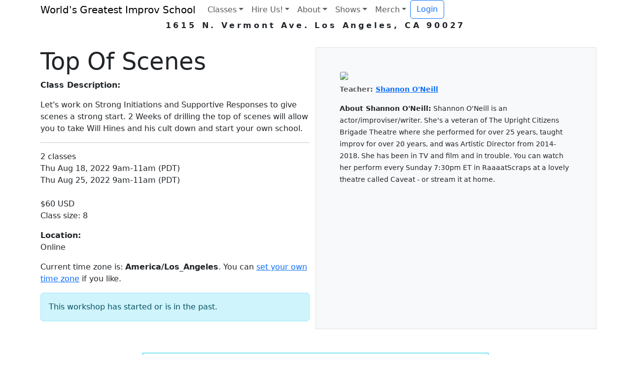

--- FILE ---
content_type: text/html; charset=UTF-8
request_url: https://wgimprovschool.com/workshop/view/620
body_size: 4452
content:
<!doctype html>
<html lang="en">
  <head>

<!-- Google Tag Manager -->
<script>(function(w,d,s,l,i){w[l]=w[l]||[];w[l].push({'gtm.start':
new Date().getTime(),event:'gtm.js'});var f=d.getElementsByTagName(s)[0],
j=d.createElement(s),dl=l!='dataLayer'?'&l='+l:'';j.async=true;j.src=
'https://www.googletagmanager.com/gtm.js?id='+i+dl;f.parentNode.insertBefore(j,f);
})(window,document,'script','dataLayer','GTM-PCXNK5JB');</script>
<!-- End Google Tag Manager -->
<link rel="apple-touch-icon" sizes="180x180" href="/apple-touch-icon.png">
<link rel="icon" type="image/png" sizes="32x32" href="/favicon-32x32.png">
<link rel="icon" type="image/png" sizes="16x16" href="/favicon-16x16.png">
<link rel="manifest" href="/site.webmanifest">
<link rel="mask-icon" href="/safari-pinned-tab.svg" color="#5bbad5">
<meta name="msapplication-TileColor" content="#da532c">
<meta name="theme-color" content="#ffffff">

	<meta charset="utf-8">
	<meta name="viewport" content="width=device-width, initial-scale=1, shrink-to-fit=no">

	<title>wgis: Top Of Scenes</title>


<!-- Bootstrap icons, css, javascript -->
<link rel="stylesheet" href="https://cdn.jsdelivr.net/npm/bootstrap-icons@1.13.1/font/bootstrap-icons.min.css">
<link href="https://cdn.jsdelivr.net/npm/bootstrap@5.3.8/dist/css/bootstrap.min.css" rel="stylesheet" integrity="sha384-sRIl4kxILFvY47J16cr9ZwB07vP4J8+LH7qKQnuqkuIAvNWLzeN8tE5YBujZqJLB" crossorigin="anonymous">
<script src="https://cdn.jsdelivr.net/npm/bootstrap@5.3.8/dist/js/bootstrap.bundle.min.js" integrity="sha384-FKyoEForCGlyvwx9Hj09JcYn3nv7wiPVlz7YYwJrWVcXK/BmnVDxM+D2scQbITxI" crossorigin="anonymous"></script>



<!-- Custom styles for this template -->
<link href="/assets/wgis2.css" rel="stylesheet">

	<meta property="og:image" content="http://wgimprovschool.com/photos/user_3303.jpg">
	<meta property="og:title" content="Top Of Scenes">
<meta name="description" content="Let&#039;s work on Strong Initiations and Supportive Responses to give scenes a strong start. 2 Weeks of drilling the top of scenes will allow you to take Will Hines and his cult down and start your own school....">
<meta property="og:description" content="Let&#039;s work on Strong Initiations and Supportive Responses to give scenes a strong start. 2 Weeks of drilling the top of scenes will allow you to take Will Hines and his cult down and start your own school....">

  </head>
  <body>

  
<!-- Google Tag Manager (noscript) -->
<noscript><iframe src="https://www.googletagmanager.com/ns.html?id=GTM-PCXNK5JB"
height="0" width="0" style="display:none;visibility:hidden"></iframe></noscript>
<!-- End Google Tag Manager (noscript) -->

	<header>
		<div class="container-lg container-fluid">
	<nav class="navbar navbar-expand-md navbar p-0 mb-0">
		 <a class="navbar-brand" href="https://wgimprovschool.com/"><span>World's Greatest Improv School</span></a>
		  <button class="navbar-toggler" type="button" data-bs-toggle="collapse" data-bs-target="#navbarsExampleDefault" aria-controls="navbarsExampleDefault" aria-expanded="false" aria-label="Toggle navigation">
			<span class="navbar-toggler-icon"></span>
		  </button>
		  <div class="collapse navbar-collapse" id="navbarsExampleDefault">
			<ul class="navbar-nav ml-auto justify-content-end">
			    				<li class="nav-item dropdown">
					<a class="nav-link dropdown-toggle" href="#" id="dropdown1" data-bs-toggle="dropdown" aria-haspopup="true" aria-expanded="false">Classes</a>
					<div class="dropdown-menu">
						<a class="dropdown-item" href="/onlineclasses">Online</a>
						<a class="dropdown-item" href="/laclasses">Los Angeles</a>
						<a class="dropdown-item" href="/nycclasses">NYC</a>
						<a class="dropdown-item" href="/calendar/classes">Class Calendar</a>
					</div></li>
				<li class="nav-item dropdown">
					<a class="nav-link dropdown-toggle" href="#" id="dropdown2" data-bs-toggle="dropdown" aria-haspopup="true" aria-expanded="false">Hire Us!</a>
					<div class="dropdown-menu">
						<a class="dropdown-item" href="/training">Corporate</a>
						<a class="dropdown-item" href="/remote">Remote Workshops</a>
					</div></li>
				<li class="nav-item dropdown">
					<a class="nav-link dropdown-toggle" href="#" id="dropdown3" data-bs-toggle="dropdown" aria-haspopup="true" aria-expanded="false">About</a>
					<div class="dropdown-menu">
						<a class="dropdown-item" href="/teachers">Teachers</a>
						<a class="dropdown-item" href="/staff">Staff</a>
						<a class="dropdown-item" href="/getinvolved">Get Involved</a>
						<a class="dropdown-item" href="/takeclasses">Take Classes</a>
						<a class="dropdown-item" href="/conduct">Code of Conduct</a>
						<a class="dropdown-item" href="/discounts">Discounts</a>
					</div></li>
				<li class="nav-item dropdown">
					<a class="nav-link dropdown-toggle" href="#" id="dropdown4" data-bs-toggle="dropdown" aria-haspopup="true" aria-expanded="false">Shows</a>
					<div class="dropdown-menu">
						<a class="dropdown-item" href="/shows">All Shows</a>
						<a class="dropdown-item" href="/teams">Teams</a>
						<a class="dropdown-item" href="/performers">Performers</a>
						<a class="dropdown-item" href="/pitches">Show Pitches</a>
					</div></li>
				<li class="nav-item dropdown">
					<a class="nav-link dropdown-toggle" href="#" id="dropdown5" data-bs-toggle="dropdown" aria-haspopup="true" aria-expanded="false">Merch</a>
					<div class="dropdown-menu">
						<a class="dropdown-item" href="/store">General Merch</a>
						<a class="dropdown-item" href="/giftcards">Gift Cards</a>
					</div></li>
			<li class="nav-item"><a class="btn btn-outline-primary my-2 my-sm-0" data-bs-toggle="modal" data-bs-target="#login-modal">Login</a></li>
</ul></div>	</nav><p style='letter-spacing: 0.3em;' class='p-0 m-0 text-center fw-semibold'>1615 N. Vermont Ave. Los Angeles, CA 90027</p>
</div>  </header>  <main>
    <div class="container-lg">

	 	<article> <!-- Using the <article> tag to signify this is a straight page or post -->
<div class='row my-3 py-3'><div class='col-sm-6'>
<h2 class='display-5'>Top Of Scenes</h2>
<div id='class_description' style="display:block"><p><b>Class Description:</b></p><p>Let's work on Strong Initiations and Supportive Responses to give scenes a strong start. 2 Weeks of drilling the top of scenes will allow you to take Will Hines and his cult down and start your own school.</p><hr></div>
<p>2 classes<br>
Thu Aug 18, 2022 9am-11am (PDT)<br>
Thu Aug 25, 2022 9am-11am (PDT)<br><br>
$60 USD<br>
Class size: 8</p>
<p><b>Location:</b><br>Online</p>
<p>Current time zone is: <b>America/Los_Angeles</b>. You can <a class='' href='/you'>set your own time zone</a> if you like.</p>
<p id='point' class='alert alert-info'>This workshop has started or is in the past.</p>
</div>
<div class='col-sm-6 p-5 border bg-light'><figure class="figure">
	<a href='/teachers/view/3303'><img class='img-fluid border figure-img rounded' src='/photos/user_3303.jpg'></a>
	  <figcaption class="figure-caption"><b>Teacher: <a href='/teachers/view/3303'>Shannon O'Neill</a></b></figcaption>
	</figure>
<p><small><b>About Shannon O'Neill:</b> Shannon O'Neill is an actor/improviser/writer. She's a veteran of The Upright Citizens Brigade Theatre where she performed for over 25 years,  taught improv for over 20 years, and was Artistic Director from 2014-2018.   She has been in TV and film and in trouble.  
You can watch her perform every Sunday 7:30pm ET in RaaaatScraps at a lovely theatre called Caveat - or stream it at home. </small></p>
</div></div>
<div class="row m-3 p-3 justify-content-center"><div class="col-md-8 border border-info">
<h2>How This Works</h2>
<ul>
	<li>You'll get an address in your enrollment email. Online classes are on Zoom.</li>
	<li><b>REFUND POLICY:</b> Full refund if you drop 24 hours before start of class.</li>
	<li><b>Discounts:</b> We sometimes offer <a href="/discounts">discounts on last-minute spots</a> for those in financial need.</li>
</ul>
</div></div>
<!-- Code of Conduct Modal -->
<div class="modal fade" id="code-modal" tabindex="-1" role="dialog" aria-labelledby="login_title" aria-hidden="true">

  <div class="modal-dialog modal-lg modal-dialog-centered" role="document">
	<div class="modal-content">
	  <div class="modal-header">

		<h5 id="code_title" class="modal-title">Code of Conduct</h5>
		<button type="button" class="btn-close" data-bs-dismiss="modal" aria-label="Close"></button>
	  </div>
	  <div class="modal-body">
		<p>Thanks for your interest in our classes! Please see our policies below that make sure our classes are kind, supportive places. This will be emailed to you after you register.</p>
		<ul>
<li class='my-2'><strong>Treat each other with respect,</strong> as well as the characters that you play.</li>
<li class='my-2'>Under no circumstances should you be expected to tolerate <b>sexual misconduct and other forms of harassment or abuse</b> from students, performers, coaches, staff or anyone - in class, during shows, online or any method.</li>
<li class='my-2'>If you are in a scene that makes you uncomfortable, <b>you may end it</b> by walking out. You can discuss what happened, but you don't have to.</li>
<li class='my-2'>Please inform your teacher or coach of <b>physical or emotional conditions</b> or other access needs that might make exercises or shows difficult.</li>
<li class='my-2'>Please <strong>respect each others' pronouns</strong> if given. It's okay <strong>to not disclose any.</strong></li>
<li>WGIS also knows that mistakes may be made <b>without ill-intent</b>. Where communication can help, we use that first.</li>
<li class='my-2'>We reserve the right to refuse service to anyone who does not honor this code.</li>
<li class='my-2'>You can report misconduct or file comments at our third-party reporting service here: <a href='https://www.wgimprovschool.com/report'>https://www.wgimprovschool.com/report</a></li>
</ul>
	<a class='btn btn-primary mx-auto' style='display:block; width: 200px' href='/workshop/enroll/620'>Got it! Now enroll me</a>

		</div>
	</div>
  </div>
</div>
 
	 	</article>
	</div>
</main>

<footer class="pt-4 pb-4"><div class="container-lg container-fluid">
	<h3 class="mb-3">The World's Greatest Improv School</h3>
	<p>1615 N. Vermont Ave. Los Angeles, CA 90027</p>
	<div class='row'>
		<div class='col-lg-6 col-sm-12'>
	<ul class="nav mb-3">
	   	   <li class="nav-item"> <a class="nav-link" href="/classes">Classes</a> </li>
	   	   <li class="nav-item"> <a class="nav-link" href="/training">Hire Us!</a> </li>
	   	   <li class="nav-item"> <a class="nav-link" href="/about-school">About</a> </li>
	   	   <li class="nav-item"> <a class="nav-link" href="/shows">Shows</a> </li>
	   	   <li class="nav-item"> <a class="nav-link" href="/store">Merch</a> </li>
	   	</ul>
		</div>
		<div class='col-lg-6 col-sm-12'>
			<a href='https://www.instagram.com/wgis_space/' class='text-decoration-none'><i class="bi-camera fs-4 ms-2 me-1"></i> @wgis_space</a>
		</div>
	</div>
	<div class="footer-colophon row justify-content-between mb-3">
		<div class="col-lg-7 col-sm-12">
		Send questions to - <a href="mailto:classes@wgimprovschool.com">classes@wgimprovschool.com</a> | <a href="/privacy">Privacy Policy</a>
		</div>
		<div class="col-lg-5 col-sm-12">
		Site uses: <a href="http://www.php.net/">PHP</a> / <a href="http://www.mysql.com/">MySQL</a> / <a href="http://www.getbootstrap.com/">Bootstrap</a> / <a href='/calendar/laspace'>laspace</a>
		</div>
	</div>
</div></footer>


    <!-- Login Modal -->
    <div class="modal fade p-5" id="login-modal" tabindex="-1" role="dialog" aria-labelledby="login_title" aria-hidden="true">

    <div class="modal-dialog modal-dialog-centered" role="document">
        <div class="modal-content">
        <div class="modal-header border-bottom-0 pb-0">
            <h2 id="login_title" class="modal-title pb-0">Email A Link</h2>
            <button type="button" class="btn-close" data-bs-dismiss="modal" aria-label="Close"></button>
        </div>
        <div class="modal-body pt-0">
            <div id='login-answer'></div>
            <form id='log_in' action='baloney.php' method='post'>
            <input type='hidden' id='when_login' name='when_login' value='2026-01-20T01:49:49-08:00'>
<div class='form-group mt-2 py-2'><input class='form-control mx-md-1' type="email" id="email" name="email" value="" placeholder='Email Address' required ><div class='invalid-feedback'>need a valid email</div>
</div>
            <div id='login-error'></div><input type="checkbox" id="fax_only" name="fax_only" value="1" style="display:none !important" tabindex="-1">
            <input type='hidden' id='redir' name='redir' value='/workshop/view/620'>
            <button id='login-submit' type='button' class='btn btn-primary'>Email A Link</button>
            </form>
        </div>
        </div>
    </div>
    </div>


<!-- Google tag (gtag.js) -->
<script async src="https://www.googletagmanager.com/gtag/js?id=AW-16961549421">
</script>
<script>
  window.dataLayer = window.dataLayer || [];
  function gtag(){dataLayer.push(arguments);}
  gtag('js', new Date());

  gtag('config', 'AW-16961549421');
</script>

<script src="/assets/js/login.js"></script>

</html>

<!-- 17.889055-->
